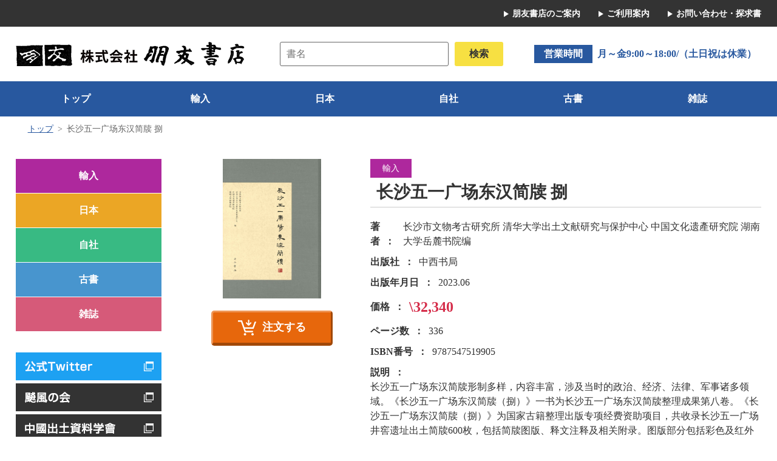

--- FILE ---
content_type: text/html; charset=utf-8
request_url: http://hoyubook.co.jp/book/detail.php?id=23504
body_size: 13354
content:


<!doctype html>
<html>
<head>
<meta charset="utf-8">
<meta name="viewport" content="width=device-width, initial-scale=1" />
<meta name="Description" content="書籍詳細ページ">
<title>書籍詳細｜東アジア書籍の朋友書店</title>
<meta name="Keywords" content="朋友書店,京都,ほうゆう,東アジア,本,book">
<link rel="stylesheet" type="text/css" href="../css/reset.css?202211" media="all">
<link rel="stylesheet" type="text/css" href="../css/style.css?202211" media="all">
<link rel="stylesheet" type="text/css" href="../css/lightcase.css">
<script type="text/javascript" src="../js/jquery-3.1.1.min.js"></script>
<script type="text/javascript" src="../js/lightcase.js"></script>
</head>

<body id="book">
  <!-- ヘッダー -->
    <header id="header">
    <div id="menu-trigger">
      <a>
        <span></span>
        <span></span>
        <span></span>
      </a>
    </div>
    <nav id="sub-navi">
      <div class="cover">
        <ul class="sub-menu">
          <li><a class="arrow" href="../shop/">朋友書店のご案内</a></li>
          <li><a class="arrow" href="../about/">ご利用案内</a></li>
          <li><a class="arrow" href="../contact/">お問い合わせ・探求書</a></li>
        </ul>
      </div>
    </nav>
    <div id="header-contents">
      <div class="cover">
        <h1 class="site-name">
          <a href="../" title="朋友書店">
            <img src="../img/logo.png" alt="朋友書店">
            <span>朋友書店</span>
          </a>
        </h1>
        <div class="header_search-area">
          <form action="../book/index.php#search_result" method="get">
            <input type="text" value="" name="search_title"  placeholder="書名">
            <input type="submit" name="submit" value="検索">
          </form>
        </div>
        <dl class="open-from">
          <dt>営業時間</dt>
          <!--<dd><span>火～土</span>10:00～19:00</dd>
          <dd><span>日</span>11:00～18:00</dd>
          <dd>月･祝は休業</dd>-->
          <dd><span>月～金9:00～18:00/（土日祝は休業）</span></dd>
        </dl>
      </div>
    </div>
    <nav id="global-navi">
      <div class="cover">
        <ul class="main-menu">
          <li class="home"><a href="../">トップ</a></li>
          <li class="import"><a href="../book/?kind1=1#search_result">輸入</a></li>
          <li class="japan"><a href="../book/?kind2=1#search_result">日本</a></li>
          <li class="original"><a href="../book/?kind3=1#search_result">自社</a></li>
          <li class="old"><a href="../book/?kind4=1#search_result">古書</a></li>
          <li class="magazine"><a href="../book/?kind5=1#search_result">雑誌</a></li>
          <li class="sp-sub-menu">
            <ul>
              <li><a class="arrow" href="../news/">朋友書店からのお知らせ</a></li>
              <li><a class="arrow" href="../shop/">朋友書店のご案内</a></li>
              <li><a class="arrow" href="../about/">ご利用案内</a></li>
              <li><a class="arrow" href="../contact/">お問い合わせ・探求書</a></li>
            </ul>
          </li>
        </ul>
      </div>
    </nav>
  </header>  <!-- メイン -->
  <main id="main-area">
    <div id="keyvisual-area">
      <div class="cover">
        <img src="../img/main.png" alt="朋友書店">
      </div>
    </div>
    <div id="pankuzu-area">
      <div class="cover">
        <ul class="pankuzu-list">
          <li><a href="../">トップ</a></li>
          <li id="search_result">长沙五一广场东汉简牍 捌</li>
        </ul>
      </div>
    </div>
    <div id="contents-area">
      <div class="cover">
        <div id="left-contents">
                    <nav id="side-navi">
            <ul class="menu">
              <li class="import"><a href="../book/?kind1=1#search_result">輸入</a></li>
              <li class="japan"><a href="../book/?kind2=1#search_result">日本</a></li>
              <li class="original"><a href="../book/?kind3=1#search_result">自社</a></li>
              <li class="old"><a href="../book/?kind4=1#search_result">古書</a></li>
              <li class="magazine"><a href="../book/?kind5=1#search_result">雑誌</a></li>
            </ul>
            <div class="banner">
              <p class="twitter"><a href="https://twitter.com/hoyushoten" target="new"><img src="../img/bnr_twitter.png" alt="朋友書店公式Twitter"></a></p>
              <!--<p><a href="http://www.shutudo.org/" target="new"><img src="../img/bnr_shutudo.png" alt="中国出土文献研究会"></a></p>-->
              <p><a href="http://biaofeng.info/" target="new"><img src="../img/bnr_biaofeng.png" alt="飇風の会"></a></p>
              <p><a href="http://www.shutsudo.jp/" target="new"><img src="../img/bnr_shutsudo-jp.png?new" alt="中國出土資料学會"></a></p>
            </div>
            <div class="banner mt20 ">
<!--目録-->
			<p class="mokuroku"><a href="../mokuroku/近刊目録20251208.pdf" target="_blank"><img src="../img/bnr_mokuroku.png" alt="目録PDF"></a></p><div class="backnumber"><form name="bk_nmb"><select name="sort" size="5" onchange="dropsort()"><option class="title" selected>目録バックナンバー</option><option value="../mokuroku/近刊目録20251124.pdf">近刊目録 11月24日</option><option value="../mokuroku/近刊目録20251117.pdf">近刊目録 11月17日</option><option value="../mokuroku/M399.pdf">朋友399号（2025年10月）</option><option value="../mokuroku/目録398.pdf">朋友398号（2025年7月）</option><option value="../mokuroku/目録397号.pdf">朋友397号（2025年4月）</option><option value="../mokuroku/20241227180516254.pdf">朋友396号（2025年1月）</option><option value="../mokuroku/2026年雑誌.pdf">中国発行定期刊行目録2026年</option></select></form></div><!--目録-->
            </div>
          </nav>        </div>
        <div id="main-contents">
          <article id="book-detail-area">
            <div class="sp-title">
              <p class="book-category"><span class="bk-import">輸入</span></p>              <h2 class="h2-c">长沙五一广场东汉简牍 捌</h2>
            </div>
            <div class="book-detail-left">
              <div class="book-image">
                 <a href="../graphic/021896.jpg" data-rel="lightcase"><img src="../graphic/021896.jpg" alt="长沙五一广场东汉简牍 捌"></a>              </div>
              <div class="book-order-button">
                <button onclick="location.href='./cart.php?id=23504#search_result'">注文する</button>              </div>
            </div>
            <div class="book-detail">
            <div class="pc-title"><p class="book-category"><span class="bk-import">輸入</span></p><h2 class="h2-c">长沙五一广场东汉简牍 捌</h2></div><dl class="book-author"><dt>著者</dt><dd>长沙市文物考古研究所 清华大学出土文献研究与保护中心 中国文化遗產研究院 湖南大学岳麓书院编</dd></dl><dl class="book-publisher"><dt>出版社</dt><dd>中西书局</dd></dl><dl class="book-date"><dt>出版年月日</dt><dd>2023.06</dd></dl><dl class="book-price"><dt>価格</dt><dd><strong>\32,340</strong></dd></dl><dl class="book-pages"><dt>ページ数</dt><dd>336</dd></dl><dl class="book-isbn"><dt>ISBN番号</dt><dd>9787547519905</dd></dl><dl class="book-description"><dt>説明</dt><dd>长沙五一广场东汉简牍形制多样，内容丰富，涉及当时的政治、经济、法律、军事诸多领域。《长沙五一广场东汉简牍（捌）》一书为长沙五一广场东汉简牍整理成果第八卷。《长沙五一广场东汉简牍（捌）》为国家古籍整理出版专项经费资助项目，共收录长沙五一广场井窖遗址出土简牍600枚，包括简牍图版、释文注释及相关附录。图版部分包括彩色及红外线的原大照片，释文部分含整理序号、释文及相关按语，附录含无字简序表号、简牍信息表及异体字表等。</dd></dl>            </div>
          </article>
          <article>
            <h2 class="h2-a icon-search">書籍検索</h2>
            <div class="search-area">
              <form action="./index.php" method="get">
              <dl>
                <dt>書名</dt>
                <dd>
                  <input type="text" value="" name="search_title"  placeholder="書名">
                </dd>
              </dl>
              <dl>
                <dt>著者名</dt>
                <dd>
                  <input type="text" value="" name="search_author" placeholder="著者名">
                </dd>
              </dl>
              <dl>
                <dt>分類</dt>
                <dd>
                  <label>
                    <input class="check-input" type="checkbox" value="1" name="kind1"><span class="check">輸入</span>
                  </label>
                  <label>
                    <input class="check-input" type="checkbox" value="1" name="kind2"><span class="check">日本</span>
                  </label>
                  <label>
                    <input class="check-input" type="checkbox" value="1" name="kind3"><span class="check">自社</span>
                  </label>
                  <label>
                    <input class="check-input" type="checkbox" value="1" name="kind4"><span class="check">古書</span>
                  </label>
                  <label>
                    <input class="check-input" type="checkbox" value="1" name="kind5"><span class="check">雑誌</span>
                  </label>
                </dd>
              </dl>
              <input type="submit" name="submit" value="検索">
              </form>
            </div>
            <div class="search-area2">
              <dl>
                <dt>古書</dt>
                <dd><a class="link-btn" href="https://www.kosho.or.jp/abouts/?id=32020210" target="_blank" title="日本の古本屋サイトへ">日本の古本屋<small>（外部リンク）</small></a></dd>
              </dl>
            </div>
          </article>
        </div>
      </div>
    </div>
  </main>
  <!-- フッター -->
    <footer id="footer">
    <div id="info-area">
      <div class="cover">
        <h2 class="h2-b icon-map">朋友書店への道のり</h2>
        <div class="information">
          <dl class="address-area">
            <dt>【本店】</dt>
            <dd>
              <address>
                〒606-8311　京都市左京区吉田神楽岡町8<br>
                <span class="freecall"><span class="tel-link">0120-761285</span></span><br>
                TEL.<span class="tel-link">075-761-1285</span>（代）<br>
                FAX.075-761-8150<br>
                MAIL.hoyu@hoyubook.co.jp
              </address>
            </dd>
            <dt>【北白川店】</dt>
            <dd>
              <address>
                〒606-8265　京都市左京区北白川東小倉町23
              </address>
            </dd>
          </dl>
          <div class="map-area">
            <iframe src="https://www.google.com/maps/embed?pb=!1m14!1m8!1m3!1d1633.5825917639916!2d135.78757501416314!3d35.02759729601636!3m2!1i1024!2i768!4f13.1!3m3!1m2!1s0x600108ffa29bb6c5%3A0x10fc1b80048bf56a!2z5pyL5Y-L5pu45bqX!5e0!3m2!1sja!2sus!4v1605591636848!5m2!1sja!2sus" frameborder="0" allowfullscreen="" aria-hidden="false" tabindex="0"></iframe>
          </div>
        </div>
      </div>
    </div>
    <div id="footer-navi">
      <div class="cover">
        <dl class="menu">
          <dt class="arrow">書籍を探す</dt>
          <dd class="import"><a href="../book/?kind1=1#search_result">輸入</a></dd>
          <dd class="japan"><a href="../book/?kind2=1#search_result">日本</a></dd>
          <dd class="original"><a href="../book/?kind3=1#search_result">自社</a></dd>
          <dd class="old"><a href="../book/?kind4=1#search_result">古書</a></dd>
          <dd class="magazine"><a href="../book/?kind5=1#search_result">雑誌</a></dd>
        </dl>
        <dl class="menu">
          <dt class="arrow">ご利用案内</dt>
          <dd><a href="../about/">ご利用方法</a></dd>
          <!-- <dd><a href="#">よくある質問</a></dd> -->
          <dd><a href="../about/law.php">特定商取引法に基づく表記</a></dd>
          <dd><a href="../about/privacy.php">個人情報保護方針</a></dd>
        </dl>
        <dl class="menu">
          <dt class="arrow">朋友書店のご案内</dt>
          <dd><a href="../shop/">書店紹介</a></dd>
          <dd><a href="../shop/#shop_02">所在地・アクセス</a></dd>
          <dd><a href="../contact/">お問い合わせ・探求書</a></dd>
          <dd><a href="../news/">お知らせ</a></dd>
        </dl>
      </div>
      <p class="copy">&copy; 2020 株式会社朋友書店</p>
    </div>
  </footer>
  <script type="text/javascript">
    function dropsort() {
    var browser = document.bk_nmb.sort.value;
    window.open().location.href = browser
    }
  </script><!-- script area -->
<script type="text/javascript" src="../js/function.js"></script>
<script type="text/javascript">
  jQuery(document).ready(function($) {
    $('a[data-rel^=lightcase]').lightcase();
  });
</script>
<!--// script area -->
</body>
</html>


--- FILE ---
content_type: text/css
request_url: http://hoyubook.co.jp/css/reset.css?202211
body_size: 1843
content:
@charset "utf-8";
/* CSS Document */

html, body, main, section, article, h1, h2, h3, h4, ul, ol, dl, li, dt, dd, p, div, span, img, a, table, tr, th, td, input, textarea, button, figure, blockquote {
  margin: 0;
  padding: 0;
  border: 0;
  font-weight: normal;
  font-size: 100%;
  vertical-align:baseline;
  -webkit-box-sizing: border-box;
  -moz-box-sizing: border-box;
  box-sizing: border-box;
  font-weight: inherit;
}
span{
  font-weight: inherit;
}
article, header, footer,main, aside, figure, figcaption, nav, section { 
  display:block;
}
body {
  line-height: 1;
  -ms-text-size-adjust: 100%;
  -webkit-text-size-adjust: 100%;
}
*::before,*::after{
  -webkit-box-sizing: border-box;
  -moz-box-sizing: border-box;
  box-sizing: border-box;
}

ol, ul {
  list-style: none;
  list-style-type: none;
  padding:0;
}

a {
	text-decoration:none;  
  font-weight: inherit;
}
address,cite{
	font-style: normal;
}
table{
  border-collapse: collapse;
  border-spacing: 0;
  
}
em{
  font-weight: normal;
  font-size: 100%;
	font-style: normal;
  vertical-align:baseline;
  -webkit-box-sizing: border-box;
  -moz-box-sizing: border-box;
  box-sizing: border-box;
}
button{
  font-weight: normal;
  font-size: 100%;
	font-style: normal;
  vertical-align:baseline;
  -webkit-box-sizing: border-box;
  -moz-box-sizing: border-box;
  box-sizing: border-box;
}
/*iOS*/
/* iOSでのデフォルトスタイルをリセット */
input[type="submit"],
input[type="button"] {
  border-radius: 0;
  -webkit-box-sizing: content-box;
  -webkit-appearance: button;
  appearance: button;
  border: none;
  box-sizing: border-box;
  cursor: pointer;
}
input[type="submit"]::-webkit-search-decoration,
input[type="button"]::-webkit-search-decoration {
  display: none;
}
input[type="submit"]::focus,
input[type="button"]::focus {
  outline-offset: -2px;
}



--- FILE ---
content_type: text/css
request_url: http://hoyubook.co.jp/css/style.css?202211
body_size: 52436
content:
@charset "UTF-8";
/* 共通スタイル */
html {
  font-size: 50%;
  /* 10px */
}
@media screen and (min-width: 769px) {
  html {
    /*TB*/
    font-size: 62.5%;
  }
}

body {
  position: relative;
  font-size: 16px;
  font-size: 1.6rem;
  font-family: "メイリオ", Meiryo, Osaka, "ＭＳ Ｐゴシック", "MS PGothic", "sans-serif";
  font-weight: 500;
  color: #333;
  overflow-x: hidden;
  height: 100%;
  width: 100%;
  background: #FFF;
}

p, li, dt, dd, td {
  line-height: 1.5;
}

img {
  max-width: 100%;
  vertical-align: middle;
}

a {
  color: #28589f;
  /*マウスオーバー切り替え秒数*/
  -webkit-transition: 0.3s;
  -moz-transition: 0.3s;
  -o-transition: 0.3s;
  -ms-transition: 0.3s;
  transition: 0.3s;
  font-weight: inherit;
}
a:hover {
  color: #f7e042;
}

a img {
  /*マウスオーバー切り替え秒数*/
  -webkit-transition: 0.5s;
  -moz-transition: 0.5s;
  -o-transition: 0.5s;
  -ms-transition: 0.5s;
  transition: 0.5s;
}
a img:hover {
  opacity: 0.5;
}

#wrap {
  width: 100%;
  position: relative;
  height: auto !important;
  /*IE6対策*/
}

.cover {
  position: relative;
  margin: 0 auto;
  width: 98%;
  width: 96%;
  max-width: 1400px;
}
@media print, screen and (min-width: 1140px) {
  .cover {
    /*PC*/
  }
}

hr {
  height: 1px;
  margin: 0.3em 0;
  padding: 0;
  border: 0;
  background: #28589f;
}

/* 汎用タグ----------------------------- */
/*float解除*/
.clearfix:after {
  content: "";
  clear: both;
  display: block;
}

/*配置*/
.t-center {
  text-align: center;
}

.t-right {
  text-align: right;
}

.nowrap {
  white-space: nowrap;
}

/*マージン*/
.mt10 {
  margin-top: 10px;
}

.mt20 {
  margin-top: 20px;
}

.ml10 {
  margin-left: 10px;
}

.ml20 {
  margin-left: 20px;
}

.ml40 {
  margin-left: 40px;
}

.mb10 {
  margin-bottom: 10px;
}

.mb20 {
  margin-bottom: 20px;
}

.mb40 {
  margin-bottom: 40px;
}

.mb50 {
  margin-bottom: 50px;
}

/*パディング*/
.pl30 {
  padding-left: 30px;
}

/*色*/
.red {
  color: #d52d4a;
}

.orange {
  color: #e7670c;
}

.bk-import {
  background: #ae289d;
}

.bk-japan {
  background: #eba625;
}

.bk-original {
  background: #38ba83;
}

.bk-old {
  background: #4895ce;
}

.bk-magazine {
  background: #d65a79;
}

/*文字装飾*/
.bold {
  font-weight: bold;
}

/*字間*/
.ls05 {
  letter-spacing: .5em;
}

.ls1 {
  letter-spacing: 1em;
}

.ls2 {
  letter-spacing: 2em;
}

/* flex-box */
.flex {
  display: flex;
}

/* 矢印 */
.arrow {
  position: relative;
  padding-left: 1em;
}
.arrow::after {
  position: absolute;
  margin: auto;
  content: "";
  vertical-align: middle;
  box-sizing: border-box;
  top: 0;
  bottom: 0;
  left: 0;
  width: 8px;
  height: 8px;
  border: 5px solid transparent;
  border-left: 8px solid #FFF;
}

/* メディア別表示非表示 */
@media screen and (max-width: 768px) {
  /*SP*/
  .pc-only, .tb-only, .sp-none {
    display: none !important;
  }
}
@media screen and (min-width: 769px) {
  /*TB*/
  .sp-only, .pc-only, .tb-none {
    display: none !important;
  }
}
@media print, screen and (min-width: 1140px) {
  /*PC*/
  .sp-only, .tb-only, .pc-none {
    display: none !important;
  }
}
/* 基本のテーブル */
.table-01 th, .table-01 td {
  padding: 1rem 2rem;
  border: solid 1px #efefef;
}
.table-01 th {
  background: #efefef;
}
.table-01 td {
  background: #FFF;
}

/*-----------------------------------------------------
ヘッダー 
------------------------------------------------------ */
header {
  position: relative;
  top: 0;
  left: 0;
  right: 0;
  z-index: 999;
  width: 100%;
  background: #FFF;
}

#header-contents .cover {
  display: flex;
  flex-flow: row wrap;
  align-items: center;
  justify-content: space-between;
}
#header-contents .site-name {
  margin: 10px 0;
  max-width: calc(100% - 60px);
}
#header-contents .site-name span {
  font-size: 0;
}
#header-contents .open-from {
  display: flex;
  flex-flow: row nowrap;
  align-items: center;
  font-weight: bold;
  margin: 0 0 10px 0;
  width: 100%;
}
@media screen and (min-width: 769px) {
  #header-contents .open-from {
    /*TB*/
    margin: 30px 0;
    width: auto;
  }
}
#header-contents .open-from dt {
  background: #28589f;
  color: #FFF;
  padding: 0.2em 1em;
}
#header-contents .open-from dd {
  padding: 0.2em 0;
  margin-right: 1em;
  color: #28589f;
}
#header-contents .open-from dd span {
  padding: 0 0.5em;
}
#header-contents .open-from dd:last-child {
  margin: 0;
}

#header #sub-navi {
  background: #333;
  text-align: right;
}
#header #sub-navi ul.sub-menu {
  position: relative;
  text-align: left;
  display: inline-flex;
  justify-content: center;
  align-items: center;
}
#header #sub-navi ul.sub-menu li {
  margin: 10px 0 10px 30px;
}
#header #sub-navi ul.sub-menu li a {
  color: #FFF;
  font-size: 1.4rem;
  font-weight: bold;
}
#header #sub-navi ul.sub-menu li a:hover {
  text-decoration: underline;
}

/* グローバルナビ（メインナビ）------------------------- */
#global-navi {
  background: #28589f;
  display: none;
}
@media screen and (min-width: 769px) {
  #global-navi {
    /*TB*/
    display: block;
  }
}

/* ヘッダーメインメニュー */
#global-navi .main-menu {
  display: flex;
  margin: 0 auto;
  flex-flow: row nowrap;
  justify-content: space-between;
}
#global-navi .main-menu > li {
  position: relative;
  flex: 1 1 auto;
  width: 100%;
  margin: 6px 6px 6px 0;
  line-height: 1;
}
#global-navi .main-menu > li:last-child {
  margin-right: 0;
}
#global-navi .main-menu > li > a {
  position: relative;
  display: flex;
  flex-flow: column nowrap;
  align-items: center;
  justify-content: center;
  font-size: 16px;
  color: #FFF;
  font-weight: bold;
  padding: 15px 0;
}
#global-navi .main-menu > li > a::after {
  position: absolute;
  display: block;
  content: "";
  width: 80%;
  height: .2rem;
  background: #FFF;
  bottom: .2rem;
  left: 0;
  right: 0;
  margin: auto;
  opacity: 0;
  /*マウスオーバー切り替え秒数*/
  -moz-transition-property: all;
  -webkit-transition-property: all;
  -o-transition-property: all;
  -ms-transition-property: all;
  -moz-transition-duration: 0.3s;
  -webkit-transition-duration: 0.3s;
  -o-transition-duration: 0.3s;
  -ms-transition-duration: 0.3s;
  -moz-transition-timing-function: ease-in-out;
  -webkit-transition-timing-function: ease-in-out;
  -o-transition-timing-function: ease-in-out;
  -ms-transition-timing-function: ease-in-out;
}
#global-navi .main-menu > li.home a:hover {
  background-color: #333;
}
#global-navi .main-menu > li.import a:hover {
  background-color: #ae289d;
}
#global-navi .main-menu > li.japan a:hover {
  background-color: #eba625;
}
#global-navi .main-menu > li.original a:hover {
  background-color: #38ba83;
}
#global-navi .main-menu > li.old a:hover {
  background-color: #4895ce;
}
#global-navi .main-menu > li.magazine a:hover {
  background-color: #d65a79;
}
#global-navi .main-menu .sp-sub-menu {
  display: none;
}

/* スマホ用ヘッダー設定
---------------------------------------------- */
@media screen and (max-width: 768px) {
  /*SP*/
  header #sub-navi {
    display: none;
  }

  #header-contents {
    padding-bottom: 0;
    background: #FFF;
    width: 100%;
  }
}
/* -------------------------------------
  スマホメニュークリック（オープン時）
-------------------------------------*/
@media screen and (max-width: 768px) {
  /*SP*/
  header.sp-mode {
    height: 100%;
    overflow-y: scroll;
    -webkit-overflow-scrolling: touch;
    z-index: 1200;
  }
  header.sp-mode .menu-trigger span.menu-close {
    display: none;
  }
  header.sp-mode .menu-trigger span.menu-open {
    display: block;
  }

  /* メインナビ */
  #global-navi {
    position: fixed;
    top: 0;
    right: 0;
    width: 80%;
    height: 100%;
    background: rgba(40, 88, 159, 0.8);
  }

  #global-navi .main-menu {
    width: calc(100% - 80px);
    margin: 20px;
    flex-flow: column wrap;
    display: block;
    height: auto;
  }
  #global-navi .main-menu > li {
    background: none;
  }
  #global-navi .main-menu > li > a {
    color: #FFF;
    color: #28589f;
    background: #f7e042;
    background: #28589f;
    background: #efefef;
  }
  #global-navi .main-menu > li > a:hover {
    color: #e7670c;
  }
  #global-navi .main-menu .sp-sub-menu {
    display: block;
  }
  #global-navi .main-menu .sp-sub-menu a {
    color: #FFF;
    font-size: 16px;
  }
}
/*ハンバーガーメニュー*/
#menu-trigger {
  display: none;
}

/*SP*/
@media screen and (max-width: 768px) {
  /*SP*/
  /*ハンバーガーメニュー
  -------------------------------------------------*/
  #menu-trigger {
    display: block;
    position: fixed;
    z-index: 999;
    right: 10px;
    top: 10px;
  }

  /* ハンバーガーアイコンここから */
  #menu-trigger a,
  #menu-trigger span {
    display: inline-block;
    transition: all .4s;
    box-sizing: border-box;
  }

  #menu-trigger a {
    position: relative;
    width: 44px;
    height: 40px;
    outline: solid 1px #FFF;
    background-color: #28589f;
  }

  #menu-trigger span {
    position: absolute;
    left: 0;
    right: 0;
    margin: auto;
    width: 70%;
    height: 3px;
    background-color: #FFF;
    border-radius: 3px;
  }

  #menu-trigger span:nth-of-type(1) {
    top: 20%;
  }

  #menu-trigger span:nth-of-type(2) {
    top: 0;
    bottom: 0;
  }

  #menu-trigger span:nth-of-type(3) {
    bottom: 20%;
  }

  .sp-mode #menu-trigger span:nth-of-type(1) {
    -webkit-transform: translateY(10px) rotate(-45deg);
    transform: translateY(10px) rotate(-45deg);
  }

  .sp-mode #menu-trigger span:nth-of-type(2) {
    opacity: 0;
  }

  .sp-mode #menu-trigger span:nth-of-type(3) {
    -webkit-transform: translateY(-10px) rotate(45deg);
    transform: translateY(-10px) rotate(45deg);
  }
}
/* -------------------------ハンバーガーメニューここまで */
/* ヘッダー検索エリア（2022.11～）
---------------------------------------------- */
.header_search-area {
  width: 100%;
}
@media screen and (min-width: 769px) {
  .header_search-area {
    /*TB*/
    width: 50%;
  }
}
@media print, screen and (min-width: 1140px) {
  .header_search-area {
    /*PC*/
    width: 30%;
  }
}
.header_search-area form {
  display: flex;
  flex-flow: row nowrap;
  justify-content: space-between;
  margin: 10px 0;
}
@media print, screen and (min-width: 1140px) {
  .header_search-area form {
    /*PC*/
    margin: 0;
  }
}
.header_search-area input[type="text"] {
  width: calc(100% - 5em - 10px);
}
.header_search-area input[type="submit"] {
  width: 5em;
  display: inline-block;
  margin-left: auto;
  color: #333;
  background: #f7e042;
  border-radius: 3px;
  font-weight: bold;
  padding: 0.5rem 1rem;
}

/*-----------------------------------------------------
コンテンツページ（共通）
-----------------------------------------------------*/
main {
  display: block;
  position: relative;
}

/* パンくずリスト */
#pankuzu-area ul {
  color: #666;
  background: #FFF;
  padding: 10px 20px 30px;
}
#pankuzu-area ul li {
  float: left;
  font-size: 14px;
  line-height: 1.5;
}
#pankuzu-area ul li a {
  text-decoration: underline;
}
#pankuzu-area ul li a:hover {
  color: #28589f;
}
#pankuzu-area ul li:first-child::before {
  content: none;
  padding: 0;
}
#pankuzu-area ul li::before {
  content: ">";
  padding: 0 0.5em;
}
#pankuzu-area ul li::before:last-child {
  content: "";
  padding: 0;
}

/*--------------------------------------------------------
コンテンツエリア
---------------------------------------------------------*/
/* キービジュアルスライダー（2022.11～）
---------------------------------------------- */
#keyvisual-area {
  display: none;
}
#keyvisual-area .slick-slide {
  height: auto !important;
}

#toppage #keyvisual-area {
  display: block;
}

/* 矢印 */
.slick-slider div.prev,
.slick-slider div.next {
  display: inline-block;
  position: absolute;
  top: 0;
  bottom: 0;
  left: auto;
  right: auto;
  margin: auto;
  z-index: 99;
}

.slick-slider div.prev {
  left: 10px;
}
@media print, screen and (min-width: 1140px) {
  .slick-slider div.prev {
    /*PC*/
    left: 20px;
  }
}

.slick-slider div.next {
  right: 10px;
}
@media print, screen and (min-width: 1140px) {
  .slick-slider div.next {
    /*PC*/
    right: 20px;
  }
}

.prev::before, .next::before {
  position: absolute;
  margin: auto;
  content: "";
  vertical-align: middle;
  content: "";
  width: 15px;
  height: 15px;
  border-top: 5px solid #28589f;
  border-right: 5px solid #28589f;
  transition: all .3s;
}
@media screen and (min-width: 769px) {
  .prev::before, .next::before {
    /*TB*/
    width: 20px;
    height: 20px;
    border-top: 7px solid #28589f;
    border-right: 7px solid #28589f;
  }
}

.prev::before {
  -webkit-transform: rotate(226deg);
  transform: rotate(226deg);
  top: 0;
  bottom: 0;
  left: 0;
}

.next::before {
  top: 0;
  bottom: 0;
  right: 0;
  -webkit-transform: rotate(45deg);
  transform: rotate(45deg);
}

.prev:hover::before, .next:hover::before {
  border-color: #666;
  cursor: pointer;
}

#news-area {
  width: 100%;
  margin: 10px 0 20px;
}
#news-area .news-headline {
  display: flex;
  flex-flow: row nowrap;
  width: 100%;
}
#news-area .news-headline dt {
  width: 6em;
  background: #28589f;
  color: #FFF;
  font-weight: bold;
  text-align: center;
  padding: 0.5rem 0.5rem;
}
#news-area .news-headline dd {
  background: #EFEEFE;
}
#news-area .news-headline dd.new-news {
  width: calc(100% - 10em);
  padding: 0.5rem 1rem;
  overflow: hidden;
}
#news-area .news-headline dd.new-news p {
  white-space: nowrap;
  display: inline-block;
  padding-right: 3em;
  padding-left: 100%;
  animation: scrolltext 15s linear infinite;
}
#news-area .news-headline dd.new-news a {
  text-decoration: underline;
}
#news-area .news-headline dd.new-news span {
  padding-right: 1em;
}
#news-area .news-headline dd.news-link {
  width: 4em;
}
#news-area .news-headline dd.news-link a {
  background: #28589f;
  display: block;
  color: #FFF;
  font-weight: bold;
  font-size: 1.2rem;
  margin: .5rem;
  padding: .3rem;
  text-align: center;
}
#news-area .news-headline dd.news-link a:hover {
  background: #f7e042;
}

@keyframes scrolltext {
  0% {
    transform: translateX(0);
  }
  100% {
    transform: translateX(-100%);
  }
}
/*-----------------------------------------------
コンテンツエリア
-----------------------------------------------*/
#contents-area {
  padding: 0 0 20px;
  background-size: 50%,30%;
  background-position: left 10px bottom 10px,right 10px top 10px;
  background-attachment: fixed;
}
@media screen and (min-width: 769px) {
  #contents-area {
    /*TB*/
    padding: 20px 0;
  }
}
@media print, screen and (min-width: 1140px) {
  #contents-area {
    /*PC*/
    padding: 30px 0 50px 0;
    background-size: auto, auto;
    background-position: left 20px center,right top;
    background-attachment: fixed;
  }
}
#contents-area .cover {
  display: flex;
  flex-flow: row wrap;
  justify-content: space-between;
}
#contents-area #left-contents {
  width: 100%;
  order: 2;
}
@media screen and (min-width: 769px) {
  #contents-area #left-contents {
    /*TB*/
    display: block;
    width: 25%;
    max-width: 240px;
    order: 1;
  }
}
#contents-area #main-contents {
  width: 100%;
  order: 1;
}
@media screen and (min-width: 769px) {
  #contents-area #main-contents {
    /*TB*/
    width: 75%;
    min-width: calc(100% - 240px);
    padding-left: 4rem;
    order: 2;
  }
}
@media print, screen and (min-width: 1140px) {
  #contents-area #main-contents {
    /*PC*/
    width: calc(100% - 240px);
  }
}
#contents-area #main-contents > article {
  padding-bottom: 4rem;
}

#side-navi .menu {
  margin: 0 0 3rem;
  background: #FFF;
}
#side-navi .menu li {
  margin-bottom: 1px;
  background: #28589f;
}
#side-navi .menu a {
  display: block;
  text-align: center;
  color: #FFF;
  padding: 1em 0;
  font-weight: bold;
}
#side-navi .menu .import a {
  background: #ae289d;
}
#side-navi .menu .import a:hover {
  background: rgba(174, 40, 157, 0.4);
}
#side-navi .menu .japan a {
  background: #eba625;
}
#side-navi .menu .japan a:hover {
  background: rgba(235, 166, 37, 0.4);
}
#side-navi .menu .original a {
  background: #38ba83;
}
#side-navi .menu .original a:hover {
  background: rgba(56, 186, 131, 0.4);
}
#side-navi .menu .old a {
  background: #4895ce;
}
#side-navi .menu .old a:hover {
  background: rgba(72, 149, 206, 0.6);
}
#side-navi .menu .magazine a {
  background: #d65a79;
}
#side-navi .menu .magazine a:hover {
  background: rgba(214, 90, 121, 0.4);
}
#side-navi .banner {
  display: flex;
  flex-flow: row wrap;
  justify-content: space-between;
}
#side-navi .banner p {
  margin-top: .5rem;
  width: calc(50% - 5px);
  text-align: center;
}
@media screen and (min-width: 769px) {
  #side-navi .banner p {
    /*TB*/
    width: 100%;
  }
}
#side-navi .banner p .twitter {
  margin-right: 20px;
}
@media screen and (min-width: 769px) {
  #side-navi .banner p .twitter {
    /*TB*/
    margin-right: 0;
  }
}
#side-navi .backnumber {
  margin-top: .5rem;
  width: calc(50% - 5px);
}
@media screen and (min-width: 769px) {
  #side-navi .backnumber {
    /*TB*/
    margin-top: 10px;
    width: 100%;
  }
}
#side-navi .backnumber select {
  width: 100%;
}
#side-navi .backnumber option:hover {
  background: #EEE;
}
#side-navi .backnumber option.title {
  text-align: center;
}
#side-navi .backnumber option.title:hover {
  background: none;
}

/* コンテンツ枠 */
#contents-box {
  background: #FFF;
  position: relative;
  display: flex;
  flex-flow: row nowrap;
  justify-content: space-between;
  padding-bottom: 40px;
}

/* ページ内メニュー */
#contents-menu {
  position: relative;
  width: 240px;
  flex-shrink: 0;
}
#contents-menu #menu-h1 {
  background: #28589f;
  background: #28589f;
  color: #FFF;
  padding: 1rem;
  font-size: 1.2em;
  text-align: center;
}

#contents-menu div > ul {
  background: #efefef;
  border: solid 3px #28589f;
  padding: 0 0 2rem 0;
  padding: 0;
}
#contents-menu div > ul li:last-child a {
  border-bottom: none;
}
#contents-menu div > ul li li a {
  padding-left: 1.8em;
  background: #e7670c;
}
#contents-menu div > ul li li a::after {
  left: 2rem;
}
#contents-menu div > ul a {
  position: relative;
  display: block;
  color: #28589f;
  padding: 0.5em 2rem 0.5em 1rem;
  border-bottom: solid 1px #CCC;
}
#contents-menu div > ul a::after {
  position: absolute;
  top: 0;
  bottom: 0;
  right: 1rem;
  margin: auto;
  content: "";
  vertical-align: middle;
  box-sizing: border-box;
  width: 6px;
  height: 3px;
  border: 3px solid transparent;
  border-left: 5px solid #28589f;
}
#contents-menu div > ul a:hover {
  background: #28589f;
}

#contents-menu dl {
  width: 100%;
  display: flex;
  flex-flow: column nowrap;
}
#contents-menu dl dt, #contents-menu dl dd {
  margin-bottom: 0.5rem;
  background: #f7e042;
}
#contents-menu dl a {
  display: block;
  padding: 0.5em;
}

/* 見出し
------------------------------------------------------- */
h2 {
  position: relative;
  font-weight: bold;
  font-size: 2.8rem;
  line-height: 1;
  padding: 1rem;
}
h2.h2-a {
  background: #28589f;
  color: #FFF;
  border-radius: 3px;
}
h2.icon-book::before {
  display: inline-block;
  content: "";
  line-height: 3rem;
  width: 3rem;
  height: 3rem;
  background: url("../img/icon-book.png") no-repeat;
  background-size: contain;
  background-position: center;
  vertical-align: middle;
  margin-right: .5rem;
}
h2.icon-search::before {
  display: inline-block;
  content: "";
  line-height: 3rem;
  width: 3rem;
  height: 3rem;
  background: url("../img/icon-search.png") no-repeat;
  background-size: contain;
  background-position: center;
  vertical-align: middle;
  margin-right: .5rem;
}
h2.icon-list::before {
  display: inline-block;
  content: "";
  line-height: 3rem;
  width: 3rem;
  height: 3rem;
  background: url("../img/icon-list.png") no-repeat;
  background-size: contain;
  background-position: center;
  vertical-align: middle;
  margin-right: .5rem;
}
h2.h2-b {
  color: #28589f;
  border-bottom: dotted 1px #CCC;
}
h2.icon-map::before {
  display: inline-block;
  content: "";
  line-height: 3rem;
  width: 3rem;
  height: 3rem;
  background: url("../img/icon-map.png") no-repeat;
  background-size: contain;
  background-position: center;
  vertical-align: middle;
  margin-right: .5rem;
}
h2.h2-c {
  color: #333;
  border-bottom: solid 1px #CCC;
}

h3 {
  position: relative;
  font-weight: bold;
  font-size: 2.4rem;
  padding: 1rem;
}
h3.h3-a span {
  font-size: 1.6rem;
  font-weight: normal;
}
h3.h3-b {
  border-bottom: solid 4px #CCC;
  padding: 0;
}
h3.h3-b span {
  position: relative;
  display: inline-block;
  padding: 1rem;
}
h3.h3-b span::after {
  position: absolute;
  left: 0;
  bottom: -4px;
  display: block;
  content: "";
  width: 100%;
  border-bottom: solid 4px #28589f;
}

h4 {
  position: relative;
  font-weight: bold;
  font-size: 2rem;
  padding: 1rem;
}

/*-----------------------------------------------------
メインコンテンツ
-----------------------------------------------------*/
.book-image {
  position: relative;
  height: 230px;
}
.book-image a {
  position: relative;
  display: block;
  width: 100%;
  height: 100%;
}
.book-image a img {
  max-width: 100%;
  max-height: 100%;
  position: absolute;
  top: 0;
  left: 0;
  right: 0;
  bottom: 0;
  margin: auto;
}

/*-----------------------------------------------------
トップ　index
-----------------------------------------------------*/
/*-----------------------------------------------------
 お知らせ　news
-----------------------------------------------------*/
/* お知らせ一覧 */
.news-list {
  margin: 20px 0;
}
.news-list .news-item {
  display: flex;
  flex-flow: row wrap;
  align-items: flex-start;
  border-bottom: solid 1px #666;
  padding: 1rem;
}
.news-list .news-item .news-image {
  width: 30%;
}
@media print, screen and (min-width: 1140px) {
  .news-list .news-item .news-image {
    /*PC*/
    width: 15%;
  }
}
.news-list .news-item .news-detail {
  width: 70%;
  flex: 1 1 auto;
  display: flex;
  flex-flow: row wrap;
}
@media print, screen and (min-width: 1140px) {
  .news-list .news-item .news-detail {
    /*PC*/
    width: 85%;
  }
}
.news-list .news-item .news-detail .news-title span {
  font-weight: normal;
  display: block;
  font-size: 1.4rem;
  margin-bottom: .5rem;
}
.news-list .news-item .news-detail p a:hover {
  text-decoration: underline;
  color: #28589f;
}
.news-list .news-item .news-detail p span {
  display: block;
  text-align: right;
}
.news-list .news-item .news-detail p .arrow::after {
  border-left: solid 8px #28589f;
}
.news-list .news-item .news-detail .news-image {
  flex: 1 1 auto;
  display: flex;
  flex-flow: row nowrap;
}
.news-list .news-item .news-detail .news-image a {
  max-width: 30%;
}
@media print, screen and (min-width: 1140px) {
  .news-list .news-item .news-detail .news-image a {
    /*PC*/
    max-width: 15%;
  }
}
.news-list .news-item h3 {
  width: 100%;
  font-size: 1.2em;
  padding: 1rem 0;
  margin: 0 0 1rem;
}
.news-list .news-item h3 a {
  display: inline-block;
  color: #28589f;
  padding-bottom: 5px;
  border-bottom: solid 1px #28589f;
}
.news-list .news-item h3 a:hover {
  opacity: .6;
}

/* お知らせ詳細 */
#news-detail-area .title {
  margin-bottom: 20px;
}
#news-detail-area .title p {
  padding: 0 1rem;
}
#news-detail-area .news-detail {
  width: 100%;
}
#news-detail-area .news-image {
  margin: 0 auto;
  text-align: center;
}
#news-detail-area .news-image img {
  width: 100%;
  max-width: 300px;
}
#news-detail-area .news-image a:hover {
  cursor: zoom-in;
}
#news-detail-area .news-text {
  padding: 0 1rem;
}
#news-detail-area .news-text p {
  line-height: 1.8;
}

/* トップへ戻る */
.back-link {
  margin: 4rem 0 2rem;
  text-align: center;
}
.back-link a {
  display: inline-block;
  background: #28589f;
  color: #FFF;
  font-weight: bold;
  font-size: 1.8rem;
  padding: 1.5rem 3rem;
  border-radius: 3px;
}
.back-link a:hover {
  background: #f7e042;
}

/*-----------------------------------------------------
ご利用案内　about
-----------------------------------------------------*/
.about-index {
  padding: 2rem 0;
  border-bottom: solid 1px #28589f;
  margin-bottom: 2rem;
}
.about-index ul {
  display: flex;
  flex-flow: row wrap;
}
.about-index ul li {
  width: calc(50% - 1rem);
  margin: 0 0.5rem 1rem;
  line-height: 2;
}
@media print, screen and (min-width: 1140px) {
  .about-index ul li {
    /*PC*/
    width: calc(33.333% - 1rem);
  }
}
.about-index ul li a {
  display: block;
  border-radius: 5px;
  border: solid 1px #28589f;
  padding: 0.5rem 1rem;
  background: #FFF;
}
.about-index ul li a:hover {
  color: #FFF;
  background: #28589f;
}

.about-area article {
  margin-bottom: 4rem;
}
.about-area article h3 {
  color: #28589f;
  border-bottom: solid 3px #28589f;
  margin-bottom: 2rem;
  padding-left: 0;
}
.about-area article h4 {
  background: #28589f;
  color: #FFF;
  border-radius: 3px;
  margin: 4rem 0 2rem;
}
.about-area article section {
  margin-bottom: 4rem;
}
.about-area article section > h4 {
  margin-top: 2rem;
}

#about_01 .category {
  margin: 2rem 0;
}
#about_01 .category li {
  display: inline-block;
  margin-right: .5rem;
}
#about_01 .category li a {
  padding: .5rem 1rem;
  color: #FFF;
  font-weight: bold;
  display: block;
}
#about_01 .category .import a {
  background: #ae289d;
}
#about_01 .category .import a:hover {
  background: rgba(174, 40, 157, 0.4);
}
#about_01 .category .japan a {
  background: #eba625;
}
#about_01 .category .japan a:hover {
  background: rgba(235, 166, 37, 0.4);
}
#about_01 .category .original a {
  background: #38ba83;
}
#about_01 .category .original a:hover {
  background: rgba(56, 186, 131, 0.4);
}
#about_01 .category .old a {
  background: #4895ce;
}
#about_01 .category .old a:hover {
  background: rgba(72, 149, 206, 0.6);
}
#about_01 .category .magazine a {
  background: #d65a79;
}
#about_01 .category .magazine a:hover {
  background: rgba(214, 90, 121, 0.4);
}

#about_02 .order-flow ol {
  counter-reset: number;
  /*数字をリセット*/
}
#about_02 .order-flow ol li {
  position: relative;
  padding-left: 2.5em;
  margin-bottom: 2rem;
}
#about_02 .order-flow ol li::before {
  display: inline-block;
  counter-increment: number;
  content: counter(number);
  /*以下数字のデザイン変える*/
  margin-left: -2.5em;
  margin-right: .5em;
  width: 2em;
  height: 2em;
  text-align: center;
  line-height: 2em;
  border-radius: 50%;
  background: #28589f;
  color: #FFF;
  font-weight: bold;
}

#about_04 dl {
  display: flex;
  flex-flow: row wrap;
  margin: 0 0 2rem;
}
@media screen and (min-width: 769px) {
  #about_04 dl dt {
    /*TB*/
  }
}
#about_04 .table-01 td {
  text-align: right;
}

/* 特定商取引法に基づく表記
-----------------------------------------------------*/
.ec-law {
  margin: 2rem 0;
}

.ec-law .list-nomal li {
  margin-bottom: 1.6rem;
}
.ec-law .list-nomal li:last-child {
  margin-bottom: 0;
}

/* 個人情報保護方針　プライバシーポリシー
-----------------------------------------------------*/
.privacy_policy-area {
  margin-top: 2rem;
}
.privacy_policy-area h3 {
  margin-top: 2rem;
}

/*-----------------------------------------------------
 朋友書店のご案内　shop
-----------------------------------------------------*/
#shop section {
  padding: 1rem;
  margin-bottom: 4rem;
}
#shop h3 {
  position: relative;
  padding: 1rem 1rem 1rem 1em;
}
#shop h3::before {
  content: "";
  position: absolute;
  top: 0;
  bottom: 0;
  left: 0;
  margin: auto;
  display: block;
  vertical-align: middle;
  width: 1.8rem;
  height: 1.8rem;
  background: #28589f;
  border-radius: 50%;
}
#shop .shop-info {
  display: flex;
  flex-flow: row wrap;
}
#shop .shop-info dl {
  width: 100%;
}
@media screen and (min-width: 769px) {
  #shop .shop-info dl {
    /*TB*/
    width: 60%;
    padding-right: 2em;
  }
}
#shop .shop-info dl dt {
  width: 100%;
  border-bottom: solid 3px #28589f;
  margin-bottom: 1rem;
  letter-spacing: .3em;
}
#shop .shop-info dl dd {
  margin-bottom: 2rem;
}
#shop .shop-info dl dd .map-button {
  display: inline-block;
  margin-left: 1rem;
}
#shop .shop-info dl dd .map-button a {
  display: block;
  background: #28589f;
  color: #FFF;
  font-weight: bold;
  font-size: 1.4rem;
  padding: .3em .6em;
  border-radius: .5rem;
  border: solid 2px #28589f;
}
#shop .shop-info dl dd .map-button a:hover {
  background: #FFF;
  color: #28589f;
}
#shop .shop-info p {
  width: 100%;
}
@media screen and (min-width: 769px) {
  #shop .shop-info p {
    /*TB*/
    width: 40%;
  }
}

/*-----------------------------------------------------
 検索ボックス
-----------------------------------------------------*/
.search-area form {
  display: flex;
  flex-flow: row wrap;
  margin: 1rem 0 2rem;
}
.search-area form dl {
  width: 100%;
  display: flex;
  flex-flow: row wrap;
  align-items: center;
  justify-content: space-between;
  margin: 0 0 1rem;
}
.search-area form dl dt {
  width: 4em;
  padding: 0 .5em;
  margin-right: 1rem;
  font-weight: bold;
  color: #28589f;
}
.search-area form dl dd {
  width: calc(100% - 4em - 1rem);
}
.search-area form dl:nth-of-type(3) {
  width: 80%;
}
@media screen and (min-width: 769px) {
  .search-area form {
    /*TB*/
  }
  .search-area form dl {
    width: 50%;
  }
}

.search-area form input[type="text"] {
  font-family: "ヒラギノ角ゴ Pro W3", "Hiragino Kaku Gothic Pro", "游ゴシック体", YuGothic, "游ゴシック", "Yu Gothic", "メイリオ", Meiryo, Osaka, "ＭＳ Ｐゴシック", "MS PGothic", "sans-serif";
  font-weight: normal;
  width: 100%;
  line-height: 1.8em;
  padding: .5rem;
  border: solid 1px #333;
  border-radius: 3px;
}
.search-area form .check-box label {
  display: inline-block;
}
.search-area form input[type="submit"] {
  display: inline-block;
  margin-left: auto;
  color: #333;
  background: #f7e042;
  border-radius: 3px;
  font-weight: bold;
  padding: 0.5rem 1rem;
}

.check-input,
.radio-input {
  display: none;
}

span.check {
  display: inline-block;
}

.check,
.radio {
  position: relative;
  padding-left: 1.5em;
  margin-right: 1.5em;
}

.check::before {
  content: "";
  display: block;
  position: absolute;
  top: 0;
  left: 0;
  bottom: 0;
  margin: auto;
  width: 1em;
  height: 1em;
  border: 1px solid #CCC;
  background: #FFF;
  border-radius: 4px;
  z-index: 1;
}

.check-input:checked + .check:after {
  content: "";
  display: block;
  position: absolute;
  top: 3px;
  left: 5px;
  width: 8px;
  height: 14px;
  transform: rotate(40deg);
  border-bottom: 4px solid #28589f;
  border-right: 4px solid #28589f;
  z-index: 2;
}

/*-----------------------------------------------------
 外部リンク
-----------------------------------------------------*/
.search-area2 dl {
  width: 100%;
  display: flex;
  flex-flow: row wrap;
  align-items: center;
  justify-content: space-between;
  margin: 0 0 1rem;
}
.search-area2 dl dt {
  width: 4em;
  padding: 0 .5em;
  margin-right: 1rem;
  font-weight: bold;
}
.search-area2 dl dd {
  width: calc(100% - 4em - 1rem);
}
.search-area2 dl:nth-of-type(3) {
  width: 80%;
}
.search-area2 .link-btn {
  display: inline-block;
  background: #E7CC88;
  border-radius: 5px;
  padding: .5rem 1.5rem;
  line-height: 2;
  font-weight: bold;
  font-size: 2rem;
  color: #51300F;
}
.search-area2 .link-btn small {
  font-size: 1.4rem;
  vertical-align: middle;
}
.search-area2 .link-btn::after {
  content: "";
  display: inline-block;
  width: 15px;
  height: 15px;
  background: url("../img/icon-window.png") no-repeat;
  background-size: contain;
  vertical-align: middle;
  margin-left: .5rem;
}
.search-area2 .link-btn:hover {
  background: rgba(231, 204, 136, 0.5);
}

/*-----------------------------------------------------
 ページャー
-----------------------------------------------------*/
.pager p {
  text-align: right;
}
.pager ul {
  display: flex;
  flex-flow: row nowrap;
  justify-content: center;
}
.pager ul li {
  min-width: 3rem;
  height: 3rem;
  border: solid 1px #28589f;
  margin: 0 .3rem;
}
@media screen and (min-width: 769px) {
  .pager ul li {
    /*TB*/
    margin: 0 1rem;
  }
}
.pager ul li a {
  display: block;
  width: 100%;
  height: 100%;
  line-height: 3rem;
  text-align: center;
  padding: 0 5px;
  font-size: 1.4rem;
}
.pager ul li a.active {
  pointer-events: none;
  background: #28589f;
  color: #FFF;
}
.pager ul li.off {
  border: solid 1px transparent;
}
.pager ul li.off a {
  visibility: hidden;
}

/*-----------------------------------------------------
 おすすめ一覧
-----------------------------------------------------*/
.book-list {
  display: flex;
  flex-flow: row wrap;
}
.book-list article.book-thumb {
  width: calc(50% - 10px);
  margin: 10px 10px 30px 0;
}
.book-list article.book-thumb .book-image {
  background: #efefef;
  padding: 2rem;
}
.book-list article.book-thumb dd {
  font-size: 1.6rem;
  margin-top: 1rem;
}
@media screen and (min-width: 769px) {
  .book-list article.book-thumb {
    /*TB*/
    width: calc(33.333% - 10px);
  }
}
@media print, screen and (min-width: 1140px) {
  .book-list article.book-thumb {
    /*PC*/
    width: calc(25% - 10px);
  }
}
.book-list .tag-recommend {
  font-size: 1.4rem;
  font-weight: bold;
  color: #FFF;
  padding: 0.2rem 1rem;
  background: #d52d4a;
  margin-right: 1rem;
}
.book-list .book-title a {
  color: #333;
  font-weight: bold;
}
.book-list .book-title a:hover {
  text-decoration: underline;
}

/*-----------------------------------------------------
 検索結果一覧
-----------------------------------------------------*/
.search-word-area {
  display: flex;
  flex-flow: row wrap;
  margin: 2rem 0;
}
.search-word-area dl {
  display: flex;
  flex-flow: row wrap;
  margin: 0 0 1rem;
  background: #efefef;
  width: 100%;
  padding: 1rem;
}
.search-word-area dl dt {
  width: 6em;
  padding: 0 .5em;
  margin-right: 1rem;
  font-weight: bold;
  color: #28589f;
}
.search-word-area dl dd {
  width: calc(100% - 6em - 1rem);
}
.search-word-area dl dd span {
  padding-left: 1rem;
}

.result-item {
  display: flex;
  flex-flow: row wrap;
  align-items: flex-start;
  border-bottom: solid 1px #666;
}
.result-item:first-of-type {
  border-top: solid 1px #666;
}
.result-item .book-image {
  width: 30%;
  margin: 10px 0;
}
@media print, screen and (min-width: 1140px) {
  .result-item .book-image {
    /*PC*/
    width: 15%;
  }
}
.result-item .book-detail {
  width: 70%;
  display: flex;
  flex-flow: row wrap;
  padding-left: 1rem;
}
@media print, screen and (min-width: 1140px) {
  .result-item .book-detail {
    /*PC*/
    width: 85%;
  }
}
.result-item h3 {
  width: 100%;
  font-size: 1.2em;
  padding: 1rem 0;
  margin: 0 0 1rem;
}
.result-item h3 a {
  display: inline-block;
  color: #28589f;
  padding-bottom: 5px;
  border-bottom: solid 1px #28589f;
}
.result-item h3 a:hover {
  opacity: .6;
}
.result-item h3 span.bk-category {
  display: block;
  margin: 1rem 0;
}
.result-item h3 span.bk-category span {
  display: inline-block;
  font-size: 1.6rem;
  max-width: 5em;
  padding: .5rem 0 .5rem 1rem;
  color: #FFF;
  font-weight: bold;
  letter-spacing: 1rem;
  margin-right: .5rem;
}
.result-item h3 span.bk-category span:last-of-type {
  margin-right: 0;
}
.result-item dl {
  width: 100%;
  display: flex;
  flex-flow: row wrap;
  margin-bottom: 1rem;
}
@media print, screen and (min-width: 1140px) {
  .result-item dl {
    /*PC*/
    width: 50%;
  }
}
.result-item dl dt {
  width: auto;
}
@media screen and (min-width: 769px) {
  .result-item dl dt {
    /*TB*/
    width: 6.5em;
  }
}
.result-item dl dt::after {
  display: inline-block;
  float: right;
  content: "：";
  padding-right: .5em;
}
.result-item dl dd {
  width: auto;
}
@media screen and (min-width: 769px) {
  .result-item dl dd {
    /*TB*/
    width: calc(100% - 6.5em);
  }
}

.page-number {
  text-align: right;
}

.navi-area {
  display: flex;
  flex-flow: row wrap;
  align-items: flex-end;
  margin: 10px 0;
}
.navi-area .sort-area {
  width: 50%;
}
.navi-area .pager {
  width: 100%;
  margin-bottom: 10px;
}
.navi-area .page-number {
  width: 50%;
}
@media print, screen and (min-width: 1140px) {
  .navi-area {
    /*PC*/
  }
  .navi-area .sort-area {
    width: 25%;
    order: 1;
  }
  .navi-area .pager {
    width: 50%;
    order: 2;
    margin-bottom: 0;
  }
  .navi-area .page-number {
    width: 25%;
    order: 3;
  }
}

.sort-area select {
  font-family: "ヒラギノ角ゴ Pro W3", "Hiragino Kaku Gothic Pro", "游ゴシック体", YuGothic, "游ゴシック", "Yu Gothic", "メイリオ", Meiryo, Osaka, "ＭＳ Ｐゴシック", "MS PGothic", "sans-serif";
  font-weight: normal;
  line-height: 1.8em;
  padding: .5rem 1rem;
  border: solid 1px #666;
  border-radius: 3px;
  background: #FFF;
  font-size: 1.6rem;
}

/*-----------------------------------------------------
 検索結果詳細
-----------------------------------------------------*/
#book-detail-area {
  display: flex;
  flex-flow: row wrap;
}
#book-detail-area .sp-title {
  display: block;
  width: 100%;
  margin-bottom: 20px;
}
@media print, screen and (min-width: 1140px) {
  #book-detail-area .sp-title {
    /*PC*/
    display: none;
  }
}
#book-detail-area .pc-title {
  display: none;
}
@media print, screen and (min-width: 1140px) {
  #book-detail-area .pc-title {
    /*PC*/
    display: block;
  }
}
#book-detail-area .book-price {
  align-items: center;
}
#book-detail-area .book-price strong {
  font-size: 1.5em;
  font-weight: bold;
  color: #d52d4a;
}
#book-detail-area .book-detail-left {
  width: 100%;
  display: flex;
  flex-flow: row wrap;
  align-items: baseline;
  margin-bottom: 20px;
}
@media print, screen and (min-width: 1140px) {
  #book-detail-area .book-detail-left {
    /*PC*/
    width: 30%;
    display: block;
    margin-bottom: 0;
  }
}
#book-detail-area .book-detail {
  width: 100%;
}
@media print, screen and (min-width: 1140px) {
  #book-detail-area .book-detail {
    /*PC*/
    width: 70%;
    padding-left: 2rem;
  }
}
#book-detail-area .book-detail h2 {
  margin-bottom: 2rem;
}
#book-detail-area .book-detail dl {
  display: flex;
  flex-flow: row nowrap;
  margin: 0 0 1rem;
}
#book-detail-area .book-detail dl dt {
  font-weight: bold;
}
#book-detail-area .book-detail dl dt::after {
  content: "：";
  padding: 0 .5em;
}
#book-detail-area .book-detail dl.book-description {
  display: block;
}
#book-detail-area .book-category {
  display: block;
}
#book-detail-area .book-category span {
  display: inline-block;
  font-size: 1.4rem;
  color: #FFF;
  padding: .5rem 2rem;
  margin-right: .5rem;
}
#book-detail-area .book-image {
  width: 50%;
  margin: 0 0 2rem;
}
@media print, screen and (min-width: 1140px) {
  #book-detail-area .book-image {
    /*PC*/
    width: 100%;
  }
}
#book-detail-area .book-image a:hover {
  cursor: zoom-in;
}
#book-detail-area .book-order-button {
  width: 50%;
}
@media print, screen and (min-width: 1140px) {
  #book-detail-area .book-order-button {
    /*PC*/
    width: 100%;
  }
}
#book-detail-area .book-order-button .book-price {
  display: flex;
  flex-flow: row nowrap;
  justify-content: center;
  margin-bottom: 20px;
}
@media print, screen and (min-width: 1140px) {
  #book-detail-area .book-order-button .book-price {
    /*PC*/
    display: none;
  }
}
#book-detail-area .book-order-button .book-price dt::after {
  content: "：";
}
#book-detail-area .book-order-button button {
  display: block;
  width: 70%;
  margin: 0 auto;
  background: #e7670c;
  color: #FFF;
  border-radius: 5px;
  font-size: 1.8rem;
  font-weight: bold;
  padding: 10px 0;
  border-top: solid 3px rgba(255, 255, 255, 0.3);
  border-left: solid 3px rgba(255, 255, 255, 0.3);
  border-right: solid 3px rgba(0, 0, 0, 0.3);
  border-bottom: solid 5px rgba(0, 0, 0, 0.3);
}
#book-detail-area .book-order-button button::before {
  content: "";
  display: inline-block;
  width: 30px;
  height: 30px;
  background: url("../img/icon-shopcart.png") no-repeat;
  background-size: contain;
  background-position: center;
  vertical-align: middle;
  margin-right: 10px;
}
#book-detail-area .book-order-button button:hover {
  cursor: pointer;
  background: #eba625;
}
#book-detail-area .book-order-button button:active {
  border-bottom: solid 3px rgba(0, 0, 0, 0.3);
  transform: translateY(2px);
}

/*-----------------------------------------------------
 ご注文フォーム
-----------------------------------------------------*/
.order-area dl {
  display: flex;
  flex-flow: row wrap;
  border-top: solid 1px #CCC;
  margin: 0 0 40px;
}
.order-area dl dt {
  width: 30%;
  padding: 10px;
  border-bottom: solid 1px #CCC;
  background: rgba(102, 102, 102, 0.8);
  color: #FFF;
}
.order-area dl dd {
  width: 70%;
  padding: 10px;
  border-bottom: solid 1px #CCC;
  background: rgba(255, 255, 255, 0.8);
}
.order-area dl dd.must::after {
  content: "※必須";
  color: #d52d4a;
  display: inline-block;
  padding: 0 0 0 1em;
  font-size: 12px;
  vertical-align: top;
}
@media screen and (min-width: 769px) {
  .order-area dl dd {
    /*TB*/
  }
  .order-area dl dd.must::after, .order-area dl dd.any::after {
    padding: 10px 0 0 1em;
  }
}

.check-area {
  margin: 0 0 20px;
  line-height: 1.5;
}

.tel-box {
  border: solid 1px #28589f;
  padding: 2rem;
  display: block;
  width: 70%;
  margin: 20px auto;
  text-align: center;
}
.tel-box .tel-link {
  font-size: 2.4rem;
  font-weight: bold;
}
.tel-box dl {
  display: flex;
  flex-flow: row nowrap;
  justify-content: center;
  align-items: center;
  font-weight: bold;
  margin: 10px 0 0 0;
}
@media screen and (min-width: 769px) {
  .tel-box dl {
    /*TB*/
    margin: 20px 0 0;
    width: auto;
  }
}
.tel-box dl dt {
  background: #28589f;
  color: #FFF;
  padding: 0.2em 1em;
  text-align: center;
}
.tel-box dl dd {
  text-align: left;
  padding: 0.2em 0 0.2em 0.5em;
  color: #28589f;
}
.tel-box dl dd span {
  padding: 0 0.5em;
}
.tel-box dl dd:last-child {
  margin: 0;
}

/*-----------------------------------------------------
 お問い合わせ
-----------------------------------------------------*/
#contact-area p {
  margin: 20px 0;
}

.contact-tel {
  margin: 20px auto 40px;
  max-width: 400px;
  width: 100%;
}
@media screen and (min-width: 769px) {
  .contact-tel {
    /*TB*/
    max-width: 100%;
  }
}
.contact-tel span {
  font-weight: bold;
}
.contact-tel small {
  display: block;
  font-size: 1.6rem;
}
@media print, screen and (min-width: 1140px) {
  .contact-tel small {
    /*PC*/
    display: inline;
  }
}

.contact-area dl {
  display: flex;
  flex-flow: row wrap;
  border-top: solid 1px #CCC;
  margin: 0 0 40px;
}
.contact-area dl dt {
  width: 30%;
  padding: 10px;
  border-bottom: solid 1px #CCC;
  background: rgba(102, 102, 102, 0.8);
  color: #FFF;
}
.contact-area dl dd {
  width: 70%;
  padding: 10px;
  border-bottom: solid 1px #CCC;
  background: rgba(255, 255, 255, 0.8);
}
.contact-area dl dd.must::after {
  content: "※必須";
  color: #d52d4a;
  display: inline-block;
  font-size: 12px;
  vertical-align: top;
}
.contact-area dl dd.any::after {
  content: "※任意";
  color: #4895ce;
  display: inline-block;
  font-size: 12px;
  vertical-align: top;
}
@media screen and (min-width: 769px) {
  .contact-area dl dd {
    /*TB*/
  }
  .contact-area dl dd.must::after, .contact-area dl dd.any::after {
    padding: 10px 0 0 1em;
  }
}

/*お問い合わせの流れ*/
.contact-flow {
  display: flex;
  flex-flow: row nowrap;
  width: 100%;
  margin: 10px auto;
  text-align: center;
  line-height: 1;
}
.contact-flow li {
  position: relative;
  display: inline-block;
  background: #CCC;
  padding: 12px 10px;
  margin: 0 0.65% 0 0;
  width: 32.9%;
  text-align: left;
}
.contact-flow li::after {
  float: right;
  content: "→";
}
@media screen and (min-width: 769px) {
  .contact-flow li {
    /*TB*/
    padding: 12px 0 12px 30px;
  }
  .contact-flow li::before {
    /*三角の部分*/
    content: "";
    position: absolute;
    top: 0;
    left: 0;
    border-style: solid;
    border-color: transparent;
    border-left-color: #FFF;
    border-width: 24px 16px;
    width: 0;
    height: 0;
  }
  .contact-flow li::after {
    /*三角の部分*/
    content: "";
    position: absolute;
    top: 0;
    left: 100%;
    border-style: solid;
    border-color: transparent;
    border-left-color: #CCC;
    border-width: 24px 16px;
    width: 0;
    height: 0;
    z-index: 1;
  }
  .contact-flow li:first-child::before {
    display: none;
  }
  .contact-flow li:last-child {
    margin: 0;
  }
  .contact-flow li:last-child::after {
    display: none;
  }
}
.contact-flow li.active {
  background: #28589f;
  color: #FFF;
}
@media screen and (min-width: 769px) {
  .contact-flow li.active {
    /*TB*/
  }
  .contact-flow li.active::after {
    /*三角の部分*/
    border-left-color: #28589f;
  }
}

/* -----------------------------------------------------
フォーム入力欄
-----------------------------------------------------*/
input[type="text"],
input[type="email"],
input[type="tel"] {
  font-family: "ヒラギノ角ゴ Pro W3", "Hiragino Kaku Gothic Pro", "游ゴシック体", YuGothic, "游ゴシック", "Yu Gothic", "メイリオ", Meiryo, Osaka, "ＭＳ Ｐゴシック", "MS PGothic", "sans-serif";
  font-weight: normal;
  width: 100%;
  line-height: 1.8em;
  padding: .5rem 1rem;
  border: solid 1px #666;
  border-radius: 3px;
}
@media screen and (min-width: 769px) {
  input[type="text"],
  input[type="email"],
  input[type="tel"] {
    /*TB*/
    width: calc(100% - 4em);
  }
}

input[type="number"] {
  font-family: "ヒラギノ角ゴ Pro W3", "Hiragino Kaku Gothic Pro", "游ゴシック体", YuGothic, "游ゴシック", "Yu Gothic", "メイリオ", Meiryo, Osaka, "ＭＳ Ｐゴシック", "MS PGothic", "sans-serif";
  font-weight: normal;
  width: 20%;
  line-height: 1.8em;
  padding: .5rem 1rem;
  border: solid 1px #666;
  border-radius: 3px;
}

textarea {
  font-family: "ヒラギノ角ゴ Pro W3", "Hiragino Kaku Gothic Pro", "游ゴシック体", YuGothic, "游ゴシック", "Yu Gothic", "メイリオ", Meiryo, Osaka, "ＭＳ Ｐゴシック", "MS PGothic", "sans-serif";
  font-weight: normal;
  width: 100%;
  max-width: 100%;
  min-width: 100%;
  line-height: 1.8em;
  padding: .5rem 1rem;
  border: solid 1px #666;
  border-radius: 3px;
}
@media screen and (min-width: 769px) {
  textarea {
    /*TB*/
    width: calc(100% - 4em);
    max-width: calc(100% - 4em);
    min-width: calc(100% - 4em);
  }
}

input[name="zip11"] {
  width: 10em;
  margin-left: .5rem;
  margin-bottom: .5rem;
}

.button-area {
  display: flex;
  flex-flow: row wrap;
  justify-content: center;
}
.button-area button {
  margin: .5rem 1rem;
}

.submit-button[disabled="disabled"], [disabled="disabled"].back-button {
  opacity: 0.7;
}
.submit-button[disabled="disabled"]:hover, [disabled="disabled"].back-button:hover {
  cursor: inherit;
  background: #e7670c;
}
.submit-button[disabled="disabled"]:active, [disabled="disabled"].back-button:active {
  border-bottom: solid 5px rgba(0, 0, 0, 0.3);
  transform: translateY(0);
}

.submit-button, .back-button {
  display: block;
  width: 200px;
  margin: 0 auto;
  background: #e7670c;
  color: #FFF;
  border-radius: 5px;
  font-size: 1.8rem;
  font-weight: bold;
  padding: 10px 0;
  border-top: solid 3px rgba(255, 255, 255, 0.3);
  border-left: solid 3px rgba(255, 255, 255, 0.3);
  border-right: solid 3px rgba(0, 0, 0, 0.3);
  border-bottom: solid 5px rgba(0, 0, 0, 0.3);
}
.submit-button:hover, .back-button:hover {
  cursor: pointer;
  background: #eba625;
}
.submit-button:active, .back-button:active {
  border-bottom: solid 3px rgba(0, 0, 0, 0.3);
  transform: translateY(2px);
}

.back-button {
  background: #666;
}
.back-button:hover {
  background: #CCC;
}

#doui {
  display: none;
}
#doui + span {
  position: relative;
  padding-left: 1.5em;
}
#doui + span::before {
  content: "";
  display: inline-block;
  position: absolute;
  top: 0;
  left: 0;
  width: 16px;
  height: 16px;
  border: solid 1px #CCC;
  border-radius: 3px;
  background: #FFF;
}
#doui:checked + span::after {
  content: "";
  display: block;
  position: absolute;
  top: 0;
  left: 3px;
  width: 9px;
  height: 13px;
  transform: rotate(40deg);
  border-bottom: 3px solid #28589f;
  border-right: 4px solid #28589f;
}

/*-----------------------------------------------------
 フッター
-----------------------------------------------------*/
/*トップへ戻るボタン*/
.topBtn {
  display: block;
  position: fixed;
  bottom: 10px;
  right: 10px;
  z-index: 888;
  background: #28589f;
}
.topBtn:hover {
  background: #28589f;
}

#footer {
  position: relative;
  bottom: 0;
  height: auto;
  font-size: 14px;
  z-index: 1;
  background: url("../img/back_footer.png") no-repeat, #efefef;
  background-position: bottom right;
  background-size: auto 60%;
  background-attachment: fixed;
}

#info-area {
  padding: 4rem 0 5rem;
  background: rgba(239, 239, 239, 0.8);
}
@media screen and (min-width: 769px) {
  #info-area {
    /*TB*/
    background: transparent;
  }
}

.information {
  display: flex;
  flex-flow: row wrap;
  margin: 2rem 0;
}
.information .address-area {
  width: 100%;
}
@media screen and (min-width: 769px) {
  .information .address-area {
    /*TB*/
    width: 30%;
  }
}
.information .address-area dt {
  background: #28589f;
  color: #FFF;
  font-weight: bold;
  padding: 0.5rem;
  margin-bottom: 1rem;
}
.information .address-area dd {
  margin-bottom: 1rem;
}
.information .map-area {
  width: 100%;
  display: block;
}
.information .map-area iframe {
  display: block;
  width: 100%;
  height: 100%;
  border: solid 1px #CCC;
}
@media screen and (min-width: 769px) {
  .information .map-area {
    /*TB*/
    width: 70%;
    padding-left: 3rem;
  }
}

#footer-navi {
  z-index: 2;
  background: rgba(0, 0, 0, 0.8);
  padding: 4rem 0 0;
}
#footer-navi dl.menu {
  display: flex;
  flex-flow: row wrap;
  margin-bottom: 1rem;
}
#footer-navi dl.menu a {
  display: block;
  color: #FFF;
  padding: 0 3rem;
}
#footer-navi dl.menu a:hover {
  background: rgba(255, 255, 255, 0.5);
}
#footer-navi dl.menu dt {
  color: #FFF;
  font-weight: bold;
  width: 100%;
  margin-bottom: 10px;
}
@media screen and (min-width: 769px) {
  #footer-navi dl.menu dt {
    /*TB*/
    border-right: solid 2px #FFF;
    width: 10em;
    margin-bottom: 0;
  }
}
#footer-navi dl.menu dd {
  border-right: solid 1px #FFF;
  margin-bottom: 10px;
}
@media screen and (min-width: 769px) {
  #footer-navi dl.menu dd {
    /*TB*/
    margin-bottom: 0;
  }
}

.copy {
  text-align: center;
  padding: 1rem 0;
  color: #FFF;
}

.freecall {
  color: #319f2d;
  font-size: 1.5em;
  font-weight: bold;
}
.freecall::before {
  display: inline-block;
  vertical-align: middle;
  content: "";
  background: url("../img/icon-freedial.png") no-repeat;
  background-size: contain;
  background-position: center;
  width: 2em;
  height: 2em;
}

/* テーブル、表、リスト */
/* ノーマル丸ポチリスト */
.list-nomal {
  margin-left: 1em;
  list-style: disc;
}

/* 標準数字付きリスト */
.number-01 {
  counter-reset: number;
  /*数字をリセット*/
  list-style-type: none !important;
  /*数字を一旦消す*/
}
.number-01 li {
  position: relative;
  margin-left: 1.5em;
}
.number-01 li::before {
  /* 以下数字をつける */
  counter-increment: number;
  content: counter(number) ".";
  /*以下数字のデザイン変える*/
  display: inline-block;
  text-indent: -1.5em;
}

/* 基本的な定義リスト */
.d-list dt {
  font-size: 1.2em;
  font-weight: bold;
  display: inline-block;
  border-bottom: solid 4px rgba(128, 210, 64, 0.6);
  margin-bottom: 10px;
}
.d-list dd {
  width: 100%;
  margin-bottom: 1em;
}

/* 表っぽい定義リスト */
.d-table {
  display: flex;
  flex-flow: row wrap;
  border-top: solid 1px #CCC;
}
.d-table dt {
  width: 100%;
  padding: 2rem;
  background: #efefef;
  border-bottom: solid 1px #CCC;
}
@media screen and (min-width: 769px) {
  .d-table dt {
    /*TB*/
    width: 30%;
  }
}
.d-table dd {
  width: 100%;
  padding: 2rem;
  background: #FFF;
  border-bottom: solid 1px #CCC;
}
@media screen and (min-width: 769px) {
  .d-table dd {
    /*TB*/
    width: 70%;
  }
}


--- FILE ---
content_type: application/javascript
request_url: http://hoyubook.co.jp/js/function.js
body_size: 4688
content:
$(function() {

	//ページ内スクロール
  $('a[href^="#"]').not('a[href="#inline"]').click(function(){
		var speed = 500;
		var href= $(this).attr("href");
		var target = $(href == "#" || href == "" ? 'html' : href);
		var position = target.offset().top - 0;
		$("html, body").not(':animated').animate({scrollTop:position}, speed, "swing");
		return false;
	});
});

//スクロール位置
//ページ内
jQuery(function(){
    var windowWidth = $(window).width();
    var headerHight = 0; // ヘッダー等の高さ分の数値を入れる
    jQuery('a[href^="#"]').not('a[href="#inline"]').click(function() {
    var speed = 500;
    var href= jQuery(this).attr("href");
    var target = jQuery(href == "#" || href == "" ? 'html' : href);
    var position = target.offset().top-headerHight;
    jQuery('body,html').animate({scrollTop:position}, speed, 'swing');
    return false;
   });
});

//別ページ
$(window).on('load', function() {
var url = $(location).attr('href');
if(url.indexOf("#") != -1){
var anchor = url.split("#");
var target = $('#' + anchor[anchor.length - 1]);
if(target.length){
var pos = Math.floor(target.offset().top) - 0; // ヘッダー等の高さ分の数値を入れる
$("html, body").animate({scrollTop:pos}, speed, "swing");
}
}
});

//スクロールするとショートメニューが出現

//$(function() {
//	
//	//ロード or スクロールされると実行
//	$(window).on('load scroll', function(){
//		
//		//ヘッダーの高さ分(160px)スクロールするとfixedクラスを追加
//		if ($(window).scrollTop() > 160) {
//			$('#main-navi').addClass('fixed-header');
//		} else {
//			//160px以下だとfixedクラスを削除
//			$('#main-navi').removeClass('fixed-header');
//		}
//		
//	});
//	
//});



// ちょっとスクロールしたら「トップへ戻るボタン」がフェードで表示

$(function() {
    var topBtn = $('#topBtn');    
    topBtn.hide();
    //スクロールが200に達したらボタン表示
    $(window).scroll(function () {
        if ($(this).scrollTop() > 200) {
            topBtn.fadeIn();
        } else {
            topBtn.fadeOut();
        }
    });
    //スクロールしてトップ
    topBtn.click(function () {
        $('body,html').animate({
            scrollTop: 0
        }, 500);
        return false;
    });
});


//マウスオーバーで画像_on_off切り替え

function smartRollover() {
	if(document.getElementsByTagName) {
		var images = document.getElementsByTagName("img");

		for(var i=0; i < images.length; i++) {
			if(images[i].getAttribute("src").match("_off."))
			{
				images[i].onmouseover = function() {
					this.setAttribute("src", this.getAttribute("src").replace("_off.", "_on."));
				}
				images[i].onmouseout = function() {
					this.setAttribute("src", this.getAttribute("src").replace("_on.", "_off."));
				}
			}
		}
	}
}

if(window.addEventListener) {
	window.addEventListener("load", smartRollover, false);
}
else if(window.attachEvent) {
	window.attachEvent("onload", smartRollover);
}






//ハンバーガーアイコン動作
$(function(){
  $('#menu-trigger').on('click', function() {
    $('header').toggleClass('sp-mode');
    return false;
  });
});
//ハンバーガーメニューオープン
$(function() {
    $('#menu-trigger').click(function()
    {
        //$('#global-navi').slideToggle('slow');//#sp-navi
        $('#global-navi').fadeToggle('slow');//#sp-navi
        $('#global-navi').toggleClass('open');//#sp-navi
    });
  //ページ内リンクでナビを閉じる
      $('#global-navi a').on('click', function(){
        if (window.innerWidth <= 768) {
            $('#menu-trigger').click();
        }
    });
});

//スマホ時電話リンク 画像
$(function(){
    var ua = navigator.userAgent;
    if(ua.indexOf('iPhone') > 0 && ua.indexOf('iPod') == -1 || ua.indexOf('Android') > 0 && ua.indexOf('Mobile') > 0 && ua.indexOf('SC-01C') == -1 && ua.indexOf('A1_07') == -1 ){
        $('.tel-link img').each(function(){
            var alt = $(this).attr('alt');
            $(this).wrap($('<a>').attr('href', 'tel:' + alt.replace(/-/g, '')));
        });
    }
});
//スマホ時電話リンク テキスト
$(function(){
    var ua = navigator.userAgent;
    if(ua.indexOf('iPhone') > 0 && ua.indexOf('iPod') == -1 || ua.indexOf('Android') > 0 && ua.indexOf('Mobile') > 0 && ua.indexOf('SC-01C') == -1 && ua.indexOf('A1_07') == -1 ){
        $('.tel-link').each(function(){
            var str = $(this).text();
            $(this).html($('<a>').attr('href', 'tel:' + str.replace(/-/g, '')).append(str + '</a>'));
        });
    }
});
//スマホ時電話番号リンクここまで